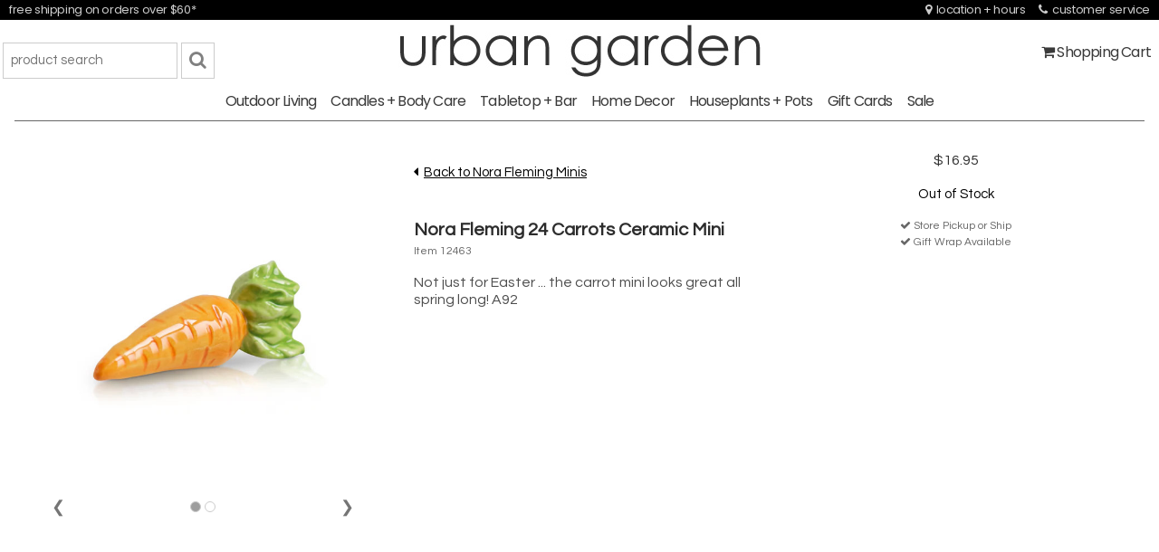

--- FILE ---
content_type: text/html
request_url: https://myurbangarden.com/productdetail.asp?item=12463
body_size: 9744
content:

<!DOCTYPE html>
<html><head>
<!-- Global site tag (gtag.js) - Google Analytics -->
<script async src="https://www.googletagmanager.com/gtag/js?id=UA-12470847-2"></script>
<script>
  window.dataLayer = window.dataLayer || [];
  function gtag(){dataLayer.push(arguments);}
  gtag('js', new Date());

  gtag('config', 'UA-12470847-2');
</script>
<script>
function myFunction(id) {
  var x = document.getElementById(id);
  if (x.className.indexOf("w3-show") == -1) {
    x.className += " w3-show";
  } else {
    x.className = x.className.replace(" w3-show", "");
  }
}
</script>
<!-- BEGIN MerchantWidget Code -->
<script id='merchantWidgetScript'
        src="https://www.gstatic.com/shopping/merchant/merchantwidget.js"
        defer>
</script>
<script type="text/javascript">
  merchantWidgetScript.addEventListener('load', function () {
    merchantwidget.start({
     position: 'RIGHT_BOTTOM'
   });
  });
</script>
<!-- END MerchantWidget Code -->
<meta http-equiv="Content-Type" content="text/html; charset=UTF-8">
<title>Nora Fleming 24 Carrots Ceramic Mini | Urban Garden</title>
<meta name="description" content="Nora Fleming Minis Nora Fleming 24 Carrots Ceramic Mini" />
<meta name="keywords" content="Nora Fleming 24 Carrots Ceramic Mini,Nora Fleming Minis" />

<meta name="robots" content="index,follow" />
<meta name="viewport" content="width=device-width, initial-scale=1" />
<link rel="stylesheet" href="/css/ug.css">
<link rel="stylesheet" href="https://cdnjs.cloudflare.com/ajax/libs/font-awesome/4.7.0/css/font-awesome.min.css">
<link rel="icon" href="https://myurbangarden.com/favicon.png">
<link rel="preconnect" href="https://fonts.googleapis.com">
<link rel="preconnect" href="https://fonts.gstatic.com">
<link href="https://fonts.googleapis.com/css2?family=Poppins&family=Oswald&family=Questrial&display=swap" rel="stylesheet">
<style>
#myBtn {
  display: none;
  position: fixed;
  bottom: 20px;
  right: 50%;
  z-index: 99;
  font-size: 30px;
  border: none;
  outline: none;
  background-color: #999999;
  color: white;
  cursor: pointer;
  padding: 5px;
  border-radius: 50%;
}

#myBtn:hover {
  background-color: #555;
}

#myImg {
  border-radius: 5px;
  cursor: pointer;
  transition: 0.3s;
}

#myImg:hover {
  opacity: 0.7;
}

.modal {
  display: none;
  /* Hidden by default */
  position: fixed;
  /* Stay in place */
  z-index: 1;
  /* Sit on top */
  padding-top: 100px;
  /* Location of the box */
  left: 0;
  top: 0;
  width: 100%;
  /* Full width */
  height: 100%;
  /* Full height */
  overflow: auto;
  /* Enable scroll if needed */
  background-color: rgb(0, 0, 0);
  /* Fallback color */
  background-color: rgba(0, 0, 0, 0.6);
  /* Black w/ opacity */
}

.modal-content {
  margin: auto;
  display: block;
  width: 80%;
  max-width: 800px;
}

#caption {
  margin: auto;
  display: block;
  width: 80%;
  max-width: 800px;
  text-align: center;
  color: #ccc;
  padding: 10px 0;
  height: 150px;
}

.modal-content,
#caption {
  animation-name: zoom;
  animation-duration: 0.6s;
}

@keyframes zoom {
  from {
    transform: scale(0)
  }
  to {
    transform: scale(1)
  }
}

.close {
  position: absolute;
  top: 15px;
  right: 35px;
  color: #f1f1f1;
  font-size: 40px;
  font-weight: bold;
  transition: 0.3s;
}

.close:hover,
.close:focus {
  color: #bbb;
  text-decoration: none;
  cursor: pointer;
}

@media only screen and (max-width: 800px) {
  .modal-content {
    width: 100%;
  }
}
.mySlides {display:none}
.w3-left, .w3-right, .w3-badge {cursor:pointer}
.w3-badge {height:12px;width:12px;padding:0px}
</style>
</head>
<body>
<!-- Navbar (sit on top) -->
<div class="w3-content"> 
<div>
	<div class="w3-row-cell w3-center w3-black w3-hide-small" id="myNavbar">
		<div class="w3-col s5 w3-black w3-hide-small w3-left-align" style="padding:0px 10px">
<a href="https://myurbangarden.com/shipping.asp" class="topmenu">free shipping on orders over $60*</a>
<!--<a href="https://myurbangarden.com/shipping.asp" class="topmenu">we are open for in-store shopping</a>-->
		</div>
		<div class="w3-col s7 w3-black w3-hide-small w3-right-align" style="padding:0px 10px">
<a class="topmenu" href="https://myurbangarden.com/location.asp"><i class="fa fa-map-marker" aria-hidden="true"></i>&nbsp;&nbsp;location + hours</a>&nbsp;&nbsp;&nbsp;&nbsp;&nbsp;<a class="topmenu" href="https://myurbangarden.com/customerservice.asp"><i class="fa fa-phone" aria-hidden="true"></i>&nbsp;&nbsp;customer service</a>
		</div>
	</div>
	<div class="w3-bar w3-center w3-white w3-cell-middle">
		<div class="w3-col m3 w3-hide-small w3-hide-medium w3-left-align w3-cell-middle">
		<br>
		<form name="frmInfo" method="post" action="https://myurbangarden.com/prodsearch.asp">
		<table width="100%" height="100%" border="0">
		<tr valign="middle">
		<td align="right" width="1%"><input type="text" name="prodsearch" class="w3-input w3-border" size="20" maxlength="50" value="" placeholder="product search" onFocus="this.select()" required></td>
		<td width="99%"><button type="submit" id="testing" name="btnSubmit" class="w3-button w3-white w3-border" value=""><i class="fa fa-search fa-lg" style="color:gray;" aria-hidden="true"></i></button></td>
		</tr>
		</table>
		</form>
</div>
		<div class="w3-col m6 w3-center-align" style="padding:0px 10px">
		<a href="https://myurbangarden.com/default.asp"><img src="/images/uglogo20.jpg" alt="urban garden" title="urban garden" border="0" vspace="5" align="center"></a>
<!-- Sidebar on small screens when clicking the menu icon -->
<nav class="w3-sidebar w3-bar-block w3-light-grey w3-card w3-animate-left w3-left-align w3-hide-medium w3-hide-large" style="display:none" id="mySidebar">
  <a href="javascript:void(0)" onclick="w3_close()" class="w3-left-align w3-bar-item w3-button w3-large w3-padding-16">Close <i class="fa fa-times" aria-hidden="true"></i></a>
  <form name="frmInfo" method="post" action="https://myurbangarden.com/prodsearch.asp"><input type="hidden" name="txtAction" value="">
		<table width="100%" height="100%" border="0">
		<tr valign="middle">
		<td align="right" width="99%"><input type="text" name="prodsearch" class="w3-input w3-border" size="15" maxlength="50" value="" placeholder="product search" onFocus="this.select()" required></td>
		<td width="1%"><button type="submit" id="testing" name="btnSubmit" class="w3-button w3-white w3-border" value=""><i class="fa fa-search" style="color:gray;" aria-hidden="true"></i></button></td>
		</tr>
		</table>
		</form>
		<a href="https://myurbangarden.com/cart.asp?page=view" class="w3-left-align w3-bar-item w3-button">Shopping Cart <i class="fa fa-shopping-cart" aria-hidden="true"></i></a>
  <a class="sidemenu w3-button w3-hide-small" href=https://myurbangarden.com/Outdoor-Living.asp>Outdoor Living</a><div class="w3-hide-medium w3-hide-large"><a class="w3-button w3-hide-medium w3-hide-large" href=https://myurbangarden.com/Outdoor-Living.asp>&nbsp;&nbsp;Outdoor Living</a></div><a class="sidemenu w3-button w3-hide-small" href=https://myurbangarden.com/Candles-&-Body-Care.asp>Candles + Body Care</a><div class="w3-hide-medium w3-hide-large"><a class="w3-button w3-hide-medium w3-hide-large" href=https://myurbangarden.com/Candles-&-Body-Care.asp>&nbsp;&nbsp;Candles + Body Care</a></div><a class="sidemenu w3-button w3-hide-small" href=https://myurbangarden.com/Tabletop-&-Bar.asp>Tabletop + Bar</a><div class="w3-hide-medium w3-hide-large"><a class="w3-button w3-hide-medium w3-hide-large" href=https://myurbangarden.com/Tabletop-&-Bar.asp>&nbsp;&nbsp;Tabletop + Bar</a></div><a class="sidemenu w3-button w3-hide-small" href=https://myurbangarden.com/Home-Decor.asp>Home Decor</a><div class="w3-hide-medium w3-hide-large"><a class="w3-button w3-hide-medium w3-hide-large" href=https://myurbangarden.com/Home-Decor.asp>&nbsp;&nbsp;Home Decor</a></div><a class="sidemenu w3-button w3-hide-small" href=https://myurbangarden.com/Houseplants-&-Pots.asp>Houseplants + Pots</a><div class="w3-hide-medium w3-hide-large"><a class="w3-button w3-hide-medium w3-hide-large" href=https://myurbangarden.com/Houseplants-&-Pots.asp>&nbsp;&nbsp;Houseplants + Pots</a></div><a class="sidemenu w3-button w3-hide-small" href=https://myurbangarden.com/giftcards.asp>Gift Cards</a><div class="w3-hide-medium w3-hide-large"><a class="w3-button w3-hide-medium w3-hide-large" href=https://myurbangarden.com/giftcards.asp>&nbsp;&nbsp;Gift Cards</a></div><a class="sidemenu w3-button w3-hide-small" href=https://myurbangarden.com/sale.asp>Sale</a><div class="w3-hide-medium w3-hide-large"><a class="w3-button w3-hide-medium w3-hide-large" href=https://myurbangarden.com/sale.asp>&nbsp;&nbsp;Sale</a></div>
  <a href="https://myurbangarden.com/customerservice.asp" class="w3-left-align w3-bar-item w3-button">Customer Service</a>
</nav>
		</div>
		
		<div class="w3-col m6 w3-hide-small w3-hide-large w3-right-align"><br>
		<form name="frmInfo" method="post" action="https://myurbangarden.com/prodsearch.asp"><input type="hidden" name="txtAction" value="">
		<table width="100%" height="100%" border="0">
		<tr valign="middle">
		<td align="right" width="99%"><input type="text" name="prodsearch" class="w3-input w3-border" size="20" maxlength="50" value="" placeholder="product search" onFocus="this.select()" required></td>
		<td width="1%"><button type="submit" id="testing" name="btnSubmit" class="w3-button w3-white w3-border" value=""><i class="fa fa-search fa-lg" style="color:gray;" aria-hidden="true"></i></button></td>
		</tr>
		</table>
		</form>		
		</div>
		<div class="w3-col m3 w3-hide-medium w3-hide-small w3-right-align"><br>
		<a class="sidemenu" href="https://myurbangarden.com/cart.asp?page=view"><i class="fa fa-shopping-cart" aria-hidden="true"></i> Shopping Cart</a>&nbsp;&nbsp;&nbsp;
		</div>
	</div>
	

			
<div class="w3-bar w3-white" id="myNavbar">
    <div class="w3-center w3-hide-small">
      <a class="sidemenu w3-button w3-hide-small" href=https://myurbangarden.com/Outdoor-Living.asp>Outdoor Living</a><div class="w3-hide-medium w3-hide-large"><a class="w3-button w3-hide-medium w3-hide-large" href=https://myurbangarden.com/Outdoor-Living.asp>&nbsp;&nbsp;Outdoor Living</a></div><a class="sidemenu w3-button w3-hide-small" href=https://myurbangarden.com/Candles-&-Body-Care.asp>Candles + Body Care</a><div class="w3-hide-medium w3-hide-large"><a class="w3-button w3-hide-medium w3-hide-large" href=https://myurbangarden.com/Candles-&-Body-Care.asp>&nbsp;&nbsp;Candles + Body Care</a></div><a class="sidemenu w3-button w3-hide-small" href=https://myurbangarden.com/Tabletop-&-Bar.asp>Tabletop + Bar</a><div class="w3-hide-medium w3-hide-large"><a class="w3-button w3-hide-medium w3-hide-large" href=https://myurbangarden.com/Tabletop-&-Bar.asp>&nbsp;&nbsp;Tabletop + Bar</a></div><a class="sidemenu w3-button w3-hide-small" href=https://myurbangarden.com/Home-Decor.asp>Home Decor</a><div class="w3-hide-medium w3-hide-large"><a class="w3-button w3-hide-medium w3-hide-large" href=https://myurbangarden.com/Home-Decor.asp>&nbsp;&nbsp;Home Decor</a></div><a class="sidemenu w3-button w3-hide-small" href=https://myurbangarden.com/Houseplants-&-Pots.asp>Houseplants + Pots</a><div class="w3-hide-medium w3-hide-large"><a class="w3-button w3-hide-medium w3-hide-large" href=https://myurbangarden.com/Houseplants-&-Pots.asp>&nbsp;&nbsp;Houseplants + Pots</a></div><a class="sidemenu w3-button w3-hide-small" href=https://myurbangarden.com/giftcards.asp>Gift Cards</a><div class="w3-hide-medium w3-hide-large"><a class="w3-button w3-hide-medium w3-hide-large" href=https://myurbangarden.com/giftcards.asp>&nbsp;&nbsp;Gift Cards</a></div><a class="sidemenu w3-button w3-hide-small" href=https://myurbangarden.com/sale.asp>Sale</a><div class="w3-hide-medium w3-hide-large"><a class="w3-button w3-hide-medium w3-hide-large" href=https://myurbangarden.com/sale.asp>&nbsp;&nbsp;Sale</a></div>
	  <a class="sidemenu w3-button w3-hide-large" href="https://myurbangarden.com/cart.asp?page=view"><i class="fa fa-shopping-cart" aria-hidden="true"></i> Shopping Cart</a>
    </div>
    <!-- Hide right-floated links on small screens and replace them with a menu icon -->

    <a href="javascript:void(0)" class="w3-bar-item w3-button w3-left w3-hide-large w3-hide-medium" style="background-color:#eeeeee;" onclick="w3_open()">
      <i class="fa fa-bars fa-lg"><span style="font-family: 'Oswald',sans-serif; font-size: 18px;">&nbsp;&nbsp;Shopping Menu</span></i>
    </a>
  </div>
</div>
<div class="w3-container w3-center"><hr></div>
<button onclick="topFunction()" id="myBtn" title="Go to top" class="fa fa-arrow-up"></button>
<a name="2196"></a><div class="w3-container" style="padding: 16px 16px"><div class="w3-third" style="padding: 15px 25px"><div class="w3-content w3-display-container"><span class="w3-hide-large w3-hide-medium"><p><i class="fa fa-caret-left" aria-hidden="true"></i>&nbsp;&nbsp;<a href="https://myurbangarden.com/Nora-Fleming-Minis.asp#2196">Back to Nora Fleming Minis</a></p><h1 class="product">Nora Fleming 24 Carrots Ceramic Mini</h1><p class="lite">Item 12463</p></span><img class="myImages mySlides" id="myImg" src="/prodimages/12463a.jpg" style="cursor:pointer; max-width:600" onclick="showImage(this.src, '/prodimages/12463a.jpg');" title="click to enlarge" alt="Nora Fleming 24 Carrots Ceramic Mini"/><img class="myImages mySlides" id="myImg" src="/prodimages/12463b.jpg" style="cursor:pointer; max-width:600" onclick="showImage(this.src, '/prodimages/12463b.jpg');" title="click to enlarge" alt=""/><div class="w3-center w3-container w3-section w3-large w3-text-grey" style="width:100%"><div class="w3-left w3-hover-text-black" onclick="plusDivs(-1)">&#10094;</div><div class="w3-right w3-hover-text-black" onclick="plusDivs(1)">&#10095;</div><span class="w3-badge demo w3-border w3-transparent w3-hover-grey" onclick="currentDiv(1)"></span> <span class="w3-badge demo w3-border w3-transparent w3-hover-grey" onclick="currentDiv(2)"></span> </div></div></div><div class="w3-third" style="padding: 15px 25px"><span class="w3-hide-small"><p><i class="fa fa-caret-left" aria-hidden="true"></i>&nbsp;&nbsp;<a href="https://myurbangarden.com/Nora-Fleming-Minis.asp#2196">Back to Nora Fleming Minis</a></p><br><h1 class="productdetail">Nora Fleming 24 Carrots Ceramic Mini</h1><p class="lite">Item 12463</p></span><p class="prod">Not just for Easter ... the carrot mini looks great all spring long! A92</p></div><div class="w3-third w3-center" style="padding: 15px 25px"><h2 class="price">$16.95</h2><p><form name="form" method="post" action="https://myurbangarden.com/cart.asp"><input type="hidden" name="ProductID" value=""><input type="hidden" name="page" value="add"><input type="hidden" name="ItemNo" value="12501"><input type="hidden" name="prodmodifierID" value="2196"><input type="hidden" name="shippable" value="0"><input type="hidden" name="price" value="16.95">Out of Stock</form></p><p class="lite"><i class="fa fa-check" aria-hidden="true"></i>&nbsp;Store Pickup or Ship</p><p class="lite"><i class="fa fa-check" aria-hidden="true"></i>&nbsp;Gift Wrap Available</p></div></div>
<script type='application/ld+json'> { "@context": "https://schema.org/", "@type": "Product", "name": "Nora Fleming 24 Carrots Ceramic Mini", "image": "https://myurbangarden.com/prodimages/12463a.jpg", "category": "Nora Fleming Minis", "description": "Not just for Easter ... the carrot mini looks great all spring long! A92", "gtin": "817298020890" , "mpn": "A92", "brand": "Nora Fleming" , "offers": { "@type": "Offer", "priceCurrency": "USD", "price": "16.95", "itemCondition": "http://schema.org/NewCondition", "availability": "http://schema.org/OutofStock" } } </script>

<div id="myModal" class="modal">
  <span class="close">&times;</span>
  <img class="modal-content" id="img01">
</div>	<p><br><br><br><br><br><br></p>
<!-- Footer -->
<footer class="w3-center w3-black w3-padding-64">
<div class="w3-container w3-hide-small"><div class="w3-col m3">&nbsp;</div>
<div class="w3-col m2 w3-left-align">
<span class="menu_bottom_label">Help + Info<br></span><a class="menu_bottom" href="https://myurbangarden.com/location.asp">location + hours</a><br><a class="menu_bottom" href="https://myurbangarden.com/customerservice.asp">customer service</a><br><!--<a class="menu_bottom" href="https://myurbangarden.com/contact.asp">contact us</a><br>--><a class="menu_bottom" href="https://myurbangarden.com/about.asp">about us</a><br><a class="menu_bottom" href="https://myurbangarden.com/returns.asp">returns</a><br><a class="menu_bottom" href="https://myurbangarden.com/privacy.asp">privacy policy</a><br><a class="menu_bottom" href="https://myurbangarden.com/terms-of-use.asp">terms of use</a><br><a class="w3-hide-small w3-hide-medium w3-hide-large" href="https://myurbangarden.com/sitemap.htm">site map</a>
</div>
<div class="w3-col m1">&nbsp;</div>
<div class="w3-col m2 w3-left-align">
<span class="menu_bottom_label">Online Shopping</span><br></span><a class="menu_bottom" href="https://myurbangarden.com/cart.asp?page=view">shopping cart</a><br><a class="menu_bottom" href="https://myurbangarden.com/orderstatus.asp">order status</a><br><a class="menu_bottom" href="https://myurbangarden.com/shipping.asp">shipping</a><br><a class="menu_bottom" href="https://myurbangarden.com/returns-online.asp">online returns</a>
</div>
<div class="w3-col m1">&nbsp;</div>
<div class="w3-col m2 w3-left-align">
<span class="menu_bottom_label">Just for You</span><br></span><a class="menu_bottom" href="https://www.instagram.com/urban_garden_sr/" target="_blank"><i class="fa fa-instagram"></i> instagram</a><br><a class="menu_bottom" href="http://www.facebook.com/urbangardenSR" target="_blank"><i class="fa fa-facebook-square"></i> facebook</a><br><a class="menu_bottom" href="https://myurbangarden.com/rewards.asp">my urban rewards</a><br><a class="menu_bottom" href="https://myurbangarden.com/santarosaweather.asp">garden weather</a><br><a class="menu_bottom" href="https://myurbangarden.com/jobs">employment</a>
</div>
<div class="w3-col m1">&nbsp;</div>
  </div>
<div class="w3-container w3-hide-medium w3-hide-large">
<a class="menu_bottom" href="https://myurbangarden.com/customerservice.asp">customer service</a><br>
<a class="menu_bottom" href="https://myurbangarden.com/location.asp">location + hours</a><br>
<!--<a class="menu_bottom" href="https://myurbangarden.com/contact.asp">contact us</a><br>-->
<a class="menu_bottom" href="https://myurbangarden.com/about.asp">about us</a><br>

<a class="menu_bottom" href="https://myurbangarden.com/orderstatus.asp">order status</a><br>
<a class="menu_bottom" href="https://myurbangarden.com/shipping.asp">shipping</a><br>
<a class="menu_bottom" href="https://myurbangarden.com/rewards.asp">my urban rewards</a><br>
<a class="menu_bottom" href="https://myurbangarden.com/santarosaweather.asp">garden weather</a><br>
<a class="menu_bottom" href="https://myurbangarden.com/privacy.asp">privacy policy</a><br>
<a class="menu_bottom" href="https://myurbangarden.com/terms-of-use.asp">terms of use</a><br>
<a class="menu_bottom" href="https://www.instagram.com/urban_garden_sr/" target="_blank"><i class="fa fa-instagram" style="font-size:20px"></i></a>&nbsp;&nbsp;&nbsp;<a class="menu_bottom" href="http://www.facebook.com/urbangardenSR" target="_blank"><i class="fa fa-facebook-square" style="font-size:20px"></i></a>
</div>  
<div class="w3-col m12 center wtextsm"><br><br><span class="w3-hide-small">*With Economy Shipping. Restrictions apply.<br></span><i class="fa fa-copyright" aria-hidden="true"></i> 2003-2026 Urban Garden and Home, Inc. All Rights Reserved.<br><a class="menu_bottom" style="color:#000000;" href="https://myurbangarden.com/sitemap.asp">sitemap</a></div>
</footer>
 
<script>
// Modal Image Gallery
function onClick(element) {
  document.getElementById("img01").src = element.src;
  document.getElementById("modal01").style.display = "block";
  var captionText = document.getElementById("caption");
  captionText.innerHTML = element.alt;
}


// Toggle between showing and hiding the sidebar when clicking the menu icon
var mySidebar = document.getElementById("mySidebar");

function w3_open() {
  if (mySidebar.style.display === 'block') {
    mySidebar.style.display = 'none';
  } else {
    mySidebar.style.display = 'block';
  }
}

// Close the sidebar with the close button
function w3_close() {
    mySidebar.style.display = "none";
}
</script>
</div>
<script>
// create references to the modal...
var modal = document.getElementById('myModal');
// to all images -- note I'm using a class!
var images = document.getElementsByClassName('myImages');
// the image in the modal
var modalImg = document.getElementById("img01");
// and the caption in the modal
var captionText = document.getElementById("caption");

// Go through all of the images with our custom class
for (var i = 0; i < images.length; i++) {
  var img = images[i];
  // and attach our click listener for this image.
  img.onclick = function(evt) {
    modal.style.display = "block";
    modalImg.src = this.src;
    captionText.innerHTML = this.alt;
  }
}

var span = document.getElementsByClassName("close")[0];

span.onclick = function() {
  modal.style.display = "none";
}

window.onclick = function(event) {
  if (event.target == modal) {
    modal.style.display = "none";
  }
}
</script>

<script>
// Modal Image Gallery
function onClick(element) {
  document.getElementById("img01").src = element.src;
  document.getElementById("modal01").style.display = "block";
  var captionText = document.getElementById("caption");
  captionText.innerHTML = element.alt;
}


// Toggle between showing and hiding the sidebar when clicking the menu icon
var mySidebar = document.getElementById("mySidebar");

function w3_open() {
  if (mySidebar.style.display === 'block') {
    mySidebar.style.display = 'none';
  } else {
    mySidebar.style.display = 'block';
  }
}

// Close the sidebar with the close button
function w3_close() {
    mySidebar.style.display = "none";
}
</script>
<script>
//Get the button
var mybutton = document.getElementById("myBtn");

// When the user scrolls down 20px from the top of the document, show the button
window.onscroll = function() {scrollFunction()};

function scrollFunction() {
  if (document.body.scrollTop > 500 || document.documentElement.scrollTop > 500) {
    mybutton.style.display = "block";
  } else {
    mybutton.style.display = "none";
  }
}

// When the user clicks on the button, scroll to the top of the document
function topFunction() {
  document.body.scrollTop = 0;
  document.documentElement.scrollTop = 0;
}
</script>
<script>
var slideIndex = 1;
showDivs(slideIndex);

function plusDivs(n) {
  showDivs(slideIndex += n);
}

function currentDiv(n) {
  showDivs(slideIndex = n);
}

function showDivs(n) {
  var i;
  var x = document.getElementsByClassName("mySlides");
  var dots = document.getElementsByClassName("demo");
  if (n > x.length) {slideIndex = 1}
  if (n < 1) {slideIndex = x.length}
  for (i = 0; i < x.length; i++) {
    x[i].style.display = "none";  
  }
  for (i = 0; i < dots.length; i++) {
    dots[i].className = dots[i].className.replace(" w3-grey", "");
  }
  x[slideIndex-1].style.display = "block";  
  dots[slideIndex-1].className += " w3-grey";
}
</script>
</body>
</html>

--- FILE ---
content_type: text/css
request_url: https://myurbangarden.com/css/ug.css
body_size: 10707
content:
/* W3.CSS 4.13 June 2019 by Jan Egil and Borge Refsnes */
html{box-sizing:border-box}*,*:before,*:after{box-sizing:inherit}
/* Extract from normalize.css by Nicolas Gallagher and Jonathan Neal git.io/normalize */
html{-ms-text-size-adjust:100%;-webkit-text-size-adjust:100%}body{margin:0; height: 100%;
  line-height: 1.8; align: center;}
A:link.sidemenu {color: #3a3a3a; text-decoration: none; font-size: 16px; letter-spacing: -0.05em; font-family: 'Poppins',sans-serif; line-height: 170%; }
A:visited.sidemenu {color: #3a3a3a; text-decoration: none; font-size: 16px; letter-spacing: -0.05em; font-family: 'Poppins',sans-serif; line-height: 170%;} 
A:active.sidemenu {color: #3a3a3a; text-decoration: none; font-size: 16px; letter-spacing: -0.05em; font-family: 'Poppins',sans-serif; line-height: 170%;} 
A:hover.sidemenu {color: #3a3a3a; text-decoration: underline; font-size: 16px; letter-spacing: -0.05em; font-family: 'Poppins',sans-serif; line-height: 170%;} 
A:link.topmenu {color: #cccccc; text-decoration: none; font-family: 'Poppins',sans-serif; font-size: 13px; letter-spacing: -0.03em; font-weight:normal; text-transform: none; }
A:visited.topmenu {color: #cccccc; text-decoration: none; font-family: 'Poppins',sans-serif; font-size: 13px; letter-spacing: -0.03em; font-weight:normal; text-transform: none;}
A:active.topmenu {color: #cccccc; text-decoration: none; font-family: 'Poppins',sans-serif; font-size: 13px; letter-spacing: -0.03em; font-weight:normal; text-transform: none;}
A:hover.topmenu {color: #ffffff; text-decoration: none; font-family: 'Poppins',sans-serif; font-size: 13px; letter-spacing: -0.03em; font-weight:normal; text-transform: none;}
A:link.menu_bottom {color: #cccccc; text-decoration: none; font-size: 12px; font-weight:normal; letter-spacing: -0.00em; line-height: 160%;}
A:visited.menu_bottom {color: #cccccc; text-decoration: none; font-size: 12px; font-weight:normal; letter-spacing: -0.00em; line-height: 160%;}
A:active.menu_bottom {color: #cccccc; text-decoration: none; font-size: 12px; font-weight:normal; letter-spacing: -0.00em; line-height: 160%;}
A:hover.menu_bottom {color: #ffffff; text-decoration: none; font-size: 12px; font-weight:normal; letter-spacing: -0.00em; line-height: 160%;}
.menu_bottom_label {color: #cccccc; font-size: 13px; font-weight:500; letter-spacing: -0.00em; line-height: 160%;}
.wtextsm {color: #cccccc; font-family: 'Questrial', sans-serif; font-size: 10px; font-weight:normal; }
P.largeview {color:#4e4e4e; font-size: 18px; font-family: 'Questrial',sans-serif; line-height: 120%; letter-spacing: -0.00em; }
P.lite {color: #666666; font-family: 'Questrial',sans-serif; font-size: 12px; font-weight: normal; letter-spacing: -0.00em; text-transform: none; margin: 0;}
.hilo {font-family: 'Questrial',sans-serif; font-size: 14px; letter-spacing: -0.00em; text-transform: none; margin: 0;}
P.prod {color:#4e4e4e; font-size: 16px; font-family: 'Questrial',sans-serif; line-height: 120%; }
H2 {color: #2c2c2c; font-family: 'Oswald',sans-serif; font-size: 20px; font-weight: normal; letter-spacing: -0.00em; text-transform: none; margin: 0;}
H2.lite {color: #666666; font-family: 'Questrial',sans-serif; font-size: 14px; font-weight: 800; letter-spacing: -0.00em; text-transform: none; margin: 0;}
H2.price {color: #333333; font-family: 'Questrial',sans-serif; font-size: 16px; font-weight: normal; letter-spacing: -0.00em; text-transform: none; margin: 0;}
H2.sale {color: #cc0000; font-family: 'Questrial',sans-serif; font-size: 16px; font-weight: normal; letter-spacing: -0.00em; text-transform: none; margin: 0;}
H3 {color: #333333; font-family: 'Questrial',sans-serif; font-size: 14px; ; font-weight: 800; letter-spacing: -0.00em; text-transform: none; margin: 0;}
H1.group {color: #333333; font-family: 'Oswald',sans-serif; font-size: 28px; font-weight: normal; letter-spacing: -0.00em; text-transform: none; margin: 0;}
H1.dark {color: #333333; font-family: 'Oswald',sans-serif; font-size: 20px; ; font-weight: normal; letter-spacing: -0.00em; text-transform: none; margin: 0;}
H1 {color: #2c2c2c; font-family: 'Oswald',sans-serif; font-size: 18px; font-weight: 500; letter-spacing: -0.00em; text-transform: none; margin: 0;}
H1.product {color: #2c2c2c; font-family: 'Questrial',sans-serif; font-size: 18px; font-weight: 600; letter-spacing: -0.00em; text-transform: none; margin: 0;}
H1.productdetail {color: #2c2c2c; font-family: 'Questrial',sans-serif; font-size: 20px; font-weight: 600; letter-spacing: -0.00em; text-transform: none; margin: 0;}
H1.splash {color: #4e4e4e; font-family: 'Questrial',sans-serif; font-size: 22px; font-weight: 500; letter-spacing: -0.00em; text-transform: none; margin: 0;}
A:link.splash {color: #4e4e4e; text-decoration: none; font-size: 16px; letter-spacing: -0.00em; font-family: 'Questrial',sans-serif; line-height: 170%; }
A:visited.splash {color: #4e4e4e; text-decoration: none; font-size: 16px; letter-spacing: -0.00em; font-family: 'Questrial',sans-serif; line-height: 170%;} 
A:active.splash {color: #4e4e4ec; text-decoration: none; font-size: 16px; letter-spacing: -0.00em; font-family: 'Questrial',sans-serif; line-height: 170%;} 
A:hover.splash {color: #4e4e4e; text-decoration: underline; font-size: 16px; letter-spacing: -0.00em; font-family: 'Questrial',sans-serif; line-height: 170%;} 
H1.splashSM {color: #4e4e4e; font-family: 'Questrial',sans-serif; font-size: 15px; font-weight: 500; letter-spacing: -0.00em; text-transform: none; margin: 0;}
A:link.splashSM {color: #4e4e4e; text-decoration: none; font-size: 15px; letter-spacing: -0.00em; font-family: 'Questrial',sans-serif; line-height: 170%; }
A:visited.splashSM {color: #4e4e4e; text-decoration: none; font-size: 15px; letter-spacing: -0.00em; font-family: 'Questrial',sans-serif; line-height: 170%;} 
A:active.splashSM {color: #4e4e4ec; text-decoration: none; font-size: 15px; letter-spacing: -0.00em; font-family: 'Questrial',sans-serif; line-height: 170%;} 
.wxhead {color: #7a6352; font-family: 'Oswald',sans-serif; font-size: 15px; ; font-weight: 400; letter-spacing: -0.00em; text-transform: uppercase;}
.wxtextxlg {color: #404040; font-family: 'Questrial',sans-serif; font-size: 42px; font-weight:normal; letter-spacing: -0.05em; }
.forecast-icon {width: 55px;
  height: 55px;}

.hugeview {color:#4e4e4e; font-size: 30px; font-family: 'Questrial',sans-serif; line-height: 120%; letter-spacing: -0.00em; }
.largeview {color:#4e4e4e; font-size: 18px; font-family: 'Questrial',sans-serif; line-height: 120%; letter-spacing: -0.00em; }
.textsm {font-family: 'Questrial', sans-serif; font-size: 10px; font-weight:normal; }
.textsm2 {font-family: 'Questrial', sans-serif; font-size: 11px; font-weight:normal; }
.textprint {font-family: 'Questrial', sans-serif; color:#000000; font-size: 10pt; ; font-weight: 500; letter-spacing: -0.00em; line-height: 100%; }
.textprint2 {font-family: 'Questrial', sans-serif; color:#000000; font-size: 12pt; ; font-weight: 500; letter-spacing: -0.00em; line-height: 100%; }
.wtextsm { font-family: 'Questrial', sans-serif; color:#cccccc; font-size: 10px; font-weight:normal; line-height: 80%;}
.textgrande {font-family: 'Questrial', sans-serif; font-size: 20px; font-weight:normal; }
.smalldatarequired {color: #e62739; font-family: 'Questrial', sans-serif; font-size: 10px; font-weight:normal; }
.formtext {color: #000000; font-family: 'Questrial', sans-serif; font-size: 12px; font-weight:normal; }

.formtextlg {color: #000000; font-family: 'Questrial', sans-serif; font-size: 14px; font-weight:normal; }
.formtextxl {color: #000000; font-family: 'Questrial', sans-serif; font-size: 18px; font-weight:normal; }
.formtextsm {color: #000000; font-family: 'Questrial', sans-serif; font-size: 10px; font-weight:normal; }
.textb {font-weight:700;}
.textw {color: #ffffff;}
.urgent {  color: #e62739; font-weight: bold; }
.datarequired {color: #cc0000; font-weight: normal}
article,aside,details,figcaption,figure,footer,header,main,menu,nav,section{display:block}summary{display:list-item}
audio,canvas,progress,video{display:inline-block}progress{vertical-align:baseline}
audio:not([controls]){display:none;height:0}[hidden],template{display:none}
a{background-color:transparent}a:active,a:hover{outline-width:0}
abbr[title]{border-bottom:none;text-decoration:underline;text-decoration:underline dotted}
b,strong{font-weight:bolder}dfn{font-style:italic}mark{background:#ff0;color:#000}
small{font-size:80%}sub,sup{font-size:75%;line-height:0;position:relative;vertical-align:baseline}
sub{bottom:-0.25em}sup{top:-0.5em}figure{margin:1em 40px}img{border-style:none}
code,kbd,pre,samp{font-family:monospace,monospace;font-size:1em}hr{box-sizing:content-box;height:0;overflow:visible}
button,input,select,textarea,optgroup{font:inherit;}optgroup{font-weight:bold}
button,input{overflow:visible}button,select{text-transform:none}
button,[type=button],[type=reset],[type=submit]{-webkit-appearance:button}
button::-moz-focus-inner,[type=button]::-moz-focus-inner,[type=reset]::-moz-focus-inner,[type=submit]::-moz-focus-inner{border-style:none;padding:0}
button:-moz-focusring,[type=button]:-moz-focusring,[type=reset]:-moz-focusring,[type=submit]:-moz-focusring{outline:1px dotted ButtonText}
FORM {margin: 0px; padding-bottom: 0px; padding-left: 0px; padding-right: 0px; padding-top: 0px; }
fieldset{border:1px solid #c0c0c0;margin:0 2px;padding:.35em .625em .75em}
legend{color:inherit;display:table;max-width:100%;padding:0;white-space:normal}textarea{overflow:auto}
[type=checkbox],[type=radio]{padding:0}
[type=number]::-webkit-inner-spin-button,[type=number]::-webkit-outer-spin-button{height:auto}
[type=search]{-webkit-appearance:textfield;outline-offset:-2px}
[type=search]::-webkit-search-decoration{-webkit-appearance:none}
::-webkit-file-upload-button{-webkit-appearance:button;font:inherit}
/* End extract */
html,body{font-family:Questrial,sans-serif;font-size:15px;line-height:1.5}html{overflow-x:hidden}
.w3-wide{letter-spacing:4px}
H1.dark {color: #333333; font-family: 'Oswald',sans-serif; font-size: 20px; ; font-weight: normal; letter-spacing: -0.00em; text-transform: none; margin: 0;}
.HR {background-image: url(/images/hr.gif); background-repeat: repeat-x; height: 1; width:100%;}
hr{border:0;border-top:1px solid #666666;margin:0px 0}
img {max-width: 100%;
  height: auto;}
.w3-image{max-width:100%;height:auto}img{vertical-align:middle}a{color:inherit}
.w3-table,.w3-table-all{border-collapse:collapse;border-spacing:0;width:100%;display:table}.w3-table-all{border:1px solid #ccc}
.w3-bordered tr,.w3-table-all tr{border-bottom:1px solid #ddd}.w3-striped tbody tr:nth-child(even){background-color:#f1f1f1}
.w3-table-all tr:nth-child(odd){background-color:#fff}.w3-table-all tr:nth-child(even){background-color:#f1f1f1}
.w3-hoverable tbody tr:hover,.w3-ul.w3-hoverable li:hover{background-color:#ccc}.w3-centered tr th,.w3-centered tr td{text-align:center}
.w3-table td,.w3-table th,.w3-table-all td,.w3-table-all th{padding:8px 8px;display:table-cell;text-align:left;vertical-align:top}
.w3-table th:first-child,.w3-table td:first-child,.w3-table-all th:first-child,.w3-table-all td:first-child{padding-left:16px}
.w3-btn,.w3-button{border:none;display:inline-block;padding:8px 8px;vertical-align:middle;overflow:hidden;text-decoration:none;color:inherit;background-color:inherit;text-align:center;cursor:pointer;white-space:nowrap}
.w3-btn:hover{box-shadow:0 8px 16px 0 rgba(0,0,0,0.2),0 6px 20px 0 rgba(0,0,0,0.19)}
.w3-btn,.w3-button{-webkit-touch-callout:none;-webkit-user-select:none;-khtml-user-select:none;-moz-user-select:none;-ms-user-select:none;user-select:none}   
.w3-disabled,.w3-btn:disabled,.w3-button:disabled{cursor:pointer;opacity:0.3}.w3-disabled *,:disabled *{pointer-events:none}
.w3-btn.w3-disabled:hover,.w3-btn:disabled:hover{box-shadow:none}
.w3-badge,.w3-tag{background-color:#000;color:#fff;display:inline-block;padding-left:8px;padding-right:8px;text-align:center}.w3-badge{border-radius:50%}
.w3-ul{list-style-type:none;padding:0;margin:0}.w3-ul li{padding:8px 16px;border-bottom:1px solid #ddd}.w3-ul li:last-child{border-bottom:none}
.w3-tooltip,.w3-display-container{position:relative}.w3-tooltip .w3-text{display:none}.w3-tooltip:hover .w3-text{display:inline-block}
.w3-ripple:active{opacity:0.5}.w3-ripple{transition:opacity 0s}
.w3-input{padding:8px;display:block;border:none;border-bottom:1px solid #ccc;}
.w3-select{padding:9px 0;width:100%;border:none;border-bottom:1px solid #ccc}
.w3-dropdown-click,.w3-dropdown-hover{position:relative;display:inline-block;cursor:pointer}
.w3-dropdown-hover:hover .w3-dropdown-content{display:block}
.w3-dropdown-hover:first-child,.w3-dropdown-click:hover{background-color:#ccc;color:#000}
.w3-dropdown-hover:hover > .w3-button:first-child,.w3-dropdown-click:hover > .w3-button:first-child{background-color:#ebebeb;color:#000}
.w3-dropdown-content{cursor:auto;color:#000;background-color:#fff;display:none;position:absolute;min-width:160px;margin:0;padding:0;z-index:1}
.w3-check,.w3-radio{width:24px;height:24px;position:relative;top:6px}
.w3-sidebar{height:100%;width:200px;background-color:#fff;position:fixed!important;z-index:1;overflow:auto}
.w3-bar-block .w3-dropdown-hover,.w3-bar-block .w3-dropdown-click{width:100%}
.w3-bar-block .w3-dropdown-hover .w3-dropdown-content,.w3-bar-block .w3-dropdown-click .w3-dropdown-content{min-width:100%}
.w3-bar-block .w3-dropdown-hover .w3-button,.w3-bar-block .w3-dropdown-click .w3-button{width:100%;padding:8px 8px}
.w3-main,#main{transition:margin-left .4s}
.w3-modal{z-index:3;display:none;padding-top:100px;position:fixed;left:0;top:0;width:100%;height:100%;overflow:auto;background-color:rgb(0,0,0);background-color:rgba(0,0,0,0.4)}
.w3-modal-content{margin:auto;background-color:#fff;position:relative;padding:0;outline:0;width:600px}
.w3-bar{width:100%;overflow:hidden}.w3-center .w3-bar{display:inline-block;width:auto}
.w3-bar .w3-bar-item{padding:8px 10px;float:left;width:auto;border:none;display:block;outline:0}
.w3-bar .w3-dropdown-hover,.w3-bar .w3-dropdown-click{float:left}
.w3-bar .w3-button{white-space:normal}
.w3-bar-block .w3-bar-item{width:100%;display:block;padding:8px 16px;border:none;white-space:normal;float:none;outline:0}
.w3-bar-block.w3-center .w3-bar-item{text-align:center}.w3-block{display:block;width:100%}
.w3-responsive{display:block;overflow-x:auto}
.w3-container:after,.w3-container:before,.w3-panel:after,.w3-panel:before,.w3-row:after,.w3-row:before,.w3-row-padding:after,.w3-row-padding:before,
.w3-cell-row:before,.w3-cell-row:after,.w3-clear:after,.w3-clear:before,.w3-bar:before,.w3-bar:after{content:"";display:table;clear:both}
.w3-col,.w3-half,.w3-third,.w3-twothird,.w3-threequarter,.w3-quarter{float:left;width:100%}
.w3-col.s1{width:8.33333%}.w3-col.s2{width:16.66666%}.w3-col.s3{width:24.99999%}.w3-col.s4{width:33.33333%}
.w3-col.s5{width:41.66666%}.w3-col.s6{width:49.99999%}.w3-col.s7{width:58.33333%}.w3-col.s8{width:66.66666%}
.w3-col.s9{width:74.99999%}.w3-col.s10{width:83.33333%}.w3-col.s11{width:91.66666%}.w3-col.s12{width:99.99999%}

@media (max-width:601px) {A:link.level2 {color: #4d4d4d; text-decoration: none; font-family: 'Questrial',sans-serif; font-size: 18px; line-height: 120%;}}

@media (max-width:992px) and (min-width:601px){A:link.level2 {color: #4d4d4d; text-decoration: none; font-family: 'Questrial',sans-serif; font-size: 16px; line-height: 120%;}}

@media (min-width:992px) {A:link.level2 {color: #4d4d4d; text-decoration: none; font-family: 'Questrial',sans-serif; font-size: 18px; line-height: 120%;}}


@media (min-width:601px){.w3-col.m1{width:8.33333%}.w3-col.m2{width:16.66666%}.w3-col.m3,.w3-quarter{width:24.99999%}.w3-col.m4,.w3-third{width:33.33333%}
.w3-col.m5{width:41.66666%}.w3-col.m6,.w3-half{width:49.99999%}.w3-col.m7{width:58.33333%}.w3-col.m8,.w3-twothird{width:66.66666%}
.w3-col.m9,.w3-threequarter{width:74.99999%}.w3-col.m10{width:83.33333%}.w3-col.m11{width:91.66666%}.w3-col.m12{width:99.99999%}}
@media (min-width:993px){.w3-col.l1{width:8.33333%}.w3-col.l2{width:16.66666%}.w3-col.l3{width:24.99999%}.w3-col.l4{width:33.33333%}
.w3-col.l5{width:41.66666%}.w3-col.l6{width:49.99999%}.w3-col.l7{width:58.33333%}.w3-col.l8{width:66.66666%}
.w3-col.l9{width:74.99999%}.w3-col.l10{width:83.33333%}.w3-col.l11{width:91.66666%}.w3-col.l12{width:99.99999%}}
.w3-rest{overflow:hidden}.w3-stretch{margin-left:-16px;margin-right:-16px}
.w3-content,.w3-auto{margin-left:auto;margin-right:auto}.w3-content{max-width:1600px}.w3-auto{max-width:1140px}
.w3-cell-row{display:table;width:100%}.w3-cell{display:table-cell}
.w3-cell-top{vertical-align:top}.w3-cell-middle{vertical-align:middle}.w3-cell-bottom{vertical-align:bottom}
.w3-hide{display:none!important}.w3-show-block,.w3-show{display:block!important}.w3-show-inline-block{display:inline-block!important}
@media (max-width:1205px){.w3-auto{max-width:95%}}
@media (max-width:600px){.w3-modal-content{margin:0 10px;width:auto!important}.w3-modal{padding-top:30px}
.w3-dropdown-hover.w3-mobile .w3-dropdown-content,.w3-dropdown-click.w3-mobile .w3-dropdown-content{position:relative}	
.w3-hide-small{display:none!important}.w3-mobile{display:block;width:100%!important}.w3-bar-item.w3-mobile,.w3-dropdown-hover.w3-mobile,.w3-dropdown-click.w3-mobile{text-align:center}
.w3-dropdown-hover.w3-mobile,.w3-dropdown-hover.w3-mobile .w3-btn,.w3-dropdown-hover.w3-mobile .w3-button,.w3-dropdown-click.w3-mobile,.w3-dropdown-click.w3-mobile .w3-btn,.w3-dropdown-click.w3-mobile .w3-button{width:100%}}
@media (max-width:768px){.w3-modal-content{width:500px}.w3-modal{padding-top:50px}}
@media (min-width:993px){.w3-modal-content{width:900px}.w3-hide-large{display:none!important}.w3-sidebar.w3-collapse{display:block!important}}
@media (max-width:992px) and (min-width:601px){.w3-hide-medium{display:none!important}}
@media (max-width:992px){.w3-sidebar.w3-collapse{display:none}.w3-main{margin-left:0!important;margin-right:0!important}.w3-auto{max-width:100%}}
@media (max-width:767px) {.div-center {text-align: center;}}
.w3-top,.w3-bottom{position:fixed;width:100%;z-index:1}.w3-top{top:0}.w3-bottom{bottom:0}
.w3-overlay{position:fixed;display:none;width:100%;height:100%;top:0;left:0;right:0;bottom:0;background-color:rgba(0,0,0,0.5);z-index:2}
.w3-display-topleft{position:absolute;left:0;top:0}.w3-display-topright{position:absolute;right:0;top:0}
.w3-display-bottomleft{position:absolute;left:0;bottom:0}.w3-display-bottomright{position:absolute;right:0;bottom:0}
.w3-display-middle{position:absolute;top:50%;left:50%;transform:translate(-50%,-50%);-ms-transform:translate(-50%,-50%)}
.w3-display-left{position:absolute;top:50%;left:0%;transform:translate(0%,-50%);-ms-transform:translate(-0%,-50%)}
.w3-display-right{position:absolute;top:50%;right:0%;transform:translate(0%,-50%);-ms-transform:translate(0%,-50%)}
.w3-display-topmiddle{position:absolute;left:50%;top:0;transform:translate(-50%,0%);-ms-transform:translate(-50%,0%)}
.w3-display-bottommiddle{position:absolute;left:50%;bottom:0;transform:translate(-50%,0%);-ms-transform:translate(-50%,0%)}
.w3-display-container:hover .w3-display-hover{display:block}.w3-display-container:hover span.w3-display-hover{display:inline-block}.w3-display-hover{display:none}
.w3-display-position{position:absolute}
.w3-circle{border-radius:50%}
.w3-round-small{border-radius:2px}.w3-round,.w3-round-medium{border-radius:4px}.w3-round-large{border-radius:8px}.w3-round-xlarge{border-radius:16px}.w3-round-xxlarge{border-radius:32px}
.w3-row-padding,.w3-row-padding>.w3-half,.w3-row-padding>.w3-third,.w3-row-padding>.w3-twothird,.w3-row-padding>.w3-threequarter,.w3-row-padding>.w3-quarter,.w3-row-padding>.w3-col{padding:0 8px}
.w3-container,.w3-panel{padding:0.01em 16px}.w3-panel{margin-top:16px;margin-bottom:16px}
.w3-code,.w3-codespan{font-family:Consolas,"courier new";font-size:16px}
.w3-code{width:auto;background-color:#fff;padding:8px 12px;border-left:4px solid #4CAF50;word-wrap:break-word}
.w3-codespan{color:crimson;background-color:#f1f1f1;padding-left:4px;padding-right:4px;font-size:110%}
.w3-card,.w3-card-2{box-shadow:0 2px 5px 0 rgba(0,0,0,0.16),0 2px 10px 0 rgba(0,0,0,0.12)}
.w3-card-4,.w3-hover-shadow:hover{box-shadow:0 4px 10px 0 rgba(0,0,0,0.2),0 4px 20px 0 rgba(0,0,0,0.19)}
.w3-spin{animation:w3-spin 2s infinite linear}@keyframes w3-spin{0%{transform:rotate(0deg)}100%{transform:rotate(359deg)}}
.w3-animate-fading{animation:fading 10s infinite}@keyframes fading{0%{opacity:0}50%{opacity:1}100%{opacity:0}}
.w3-animate-opacity{animation:opac 0.8s}@keyframes opac{from{opacity:0} to{opacity:1}}
.w3-animate-top{position:relative;animation:animatetop 0.4s}@keyframes animatetop{from{top:-300px;opacity:0} to{top:0;opacity:1}}
.w3-animate-left{position:relative;animation:animateleft 0.4s}@keyframes animateleft{from{left:-300px;opacity:0} to{left:0;opacity:1}}
.w3-animate-right{position:relative;animation:animateright 0.4s}@keyframes animateright{from{right:-300px;opacity:0} to{right:0;opacity:1}}
.w3-animate-bottom{position:relative;animation:animatebottom 0.4s}@keyframes animatebottom{from{bottom:-300px;opacity:0} to{bottom:0;opacity:1}}
.w3-animate-zoom {animation:animatezoom 0.6s}@keyframes animatezoom{from{transform:scale(0)} to{transform:scale(1)}}
.w3-animate-input{transition:width 0.4s ease-in-out}.w3-animate-input:focus{width:100%!important}
.w3-opacity,.w3-hover-opacity:hover{opacity:0.60}.w3-opacity-off,.w3-hover-opacity-off:hover{opacity:1}
.w3-opacity-max{opacity:0.25}.w3-opacity-min{opacity:0.75}
.w3-greyscale-max,.w3-grayscale-max,.w3-hover-greyscale:hover,.w3-hover-grayscale:hover{filter:grayscale(100%)}
.w3-greyscale,.w3-grayscale{filter:grayscale(75%)}.w3-greyscale-min,.w3-grayscale-min{filter:grayscale(50%)}
.w3-sepia{filter:sepia(75%)}.w3-sepia-max,.w3-hover-sepia:hover{filter:sepia(100%)}.w3-sepia-min{filter:sepia(50%)}
.w3-tiny{font-size:10px!important}.w3-small{font-size:12px!important}.w3-medium{font-size:15px!important}.w3-large{font-size:18px!important}
.w3-xlarge{font-size:24px!important}.w3-xxlarge{font-size:36px!important}.w3-xxxlarge{font-size:48px!important}.w3-jumbo{font-size:64px!important}
.w3-left-align{text-align:left!important}.w3-right-align{text-align:right!important}.w3-justify{text-align:justify!important}.w3-center{text-align:center!important}
.w3-border-0{border:0!important}.w3-border{border:1px solid #ccc!important}
.w3-border-top{border-top:1px solid #ccc!important}.w3-border-bottom{border-bottom:1px solid #ccc!important}
.w3-border-left{border-left:1px solid #ccc!important}.w3-border-right{border-right:1px solid #ccc!important}
.w3-topbar{border-top:6px solid #ccc!important}.w3-bottombar{border-bottom:6px solid #ccc!important}
.w3-leftbar{border-left:6px solid #ccc!important}.w3-rightbar{border-right:6px solid #ccc!important}
.w3-section,.w3-code{margin-top:16px!important;margin-bottom:16px!important}
.w3-margin{margin:16px!important}.w3-margin-top{margin-top:16px!important}.w3-margin-bottom{margin-bottom:16px!important}
.w3-margin-left{margin-left:16px!important}.w3-margin-right{margin-right:16px!important}
.w3-padding-small{padding:4px 8px!important}.w3-padding{padding:8px 16px!important}.w3-padding-large{padding:12px 24px!important}
.w3-padding-16{padding-top:16px!important;padding-bottom:16px!important}.w3-padding-24{padding-top:24px!important;padding-bottom:24px!important}
.w3-padding-32{padding-top:32px!important;padding-bottom:32px!important}.w3-padding-48{padding-top:48px!important;padding-bottom:48px!important}
.w3-padding-64{padding-top:64px!important;padding-bottom:64px!important}
.w3-left{float:left!important}.w3-right{float:right!important}
.w3-button:hover{cursor:pointer;}
.w3-transparent,.w3-hover-none:hover{background-color:transparent!important}
.w3-hover-none:hover{box-shadow:none!important}
/* Colors */
.w3-amber,.w3-hover-amber:hover{color:#000!important;background-color:#ffc107!important}
.w3-aqua,.w3-hover-aqua:hover{color:#000!important;background-color:#00ffff!important}
.w3-blue,.w3-hover-blue:hover{color:#fff!important;background-color:#2196F3!important}
.w3-light-blue,.w3-hover-light-blue:hover{color:#000!important;background-color:#87CEEB!important}
.w3-brown,.w3-hover-brown:hover{color:#fff!important;background-color:#795548!important}
.w3-cyan,.w3-hover-cyan:hover{color:#000!important;background-color:#00bcd4!important}
.w3-blue-grey,.w3-hover-blue-grey:hover,.w3-blue-gray,.w3-hover-blue-gray:hover{color:#fff!important;background-color:#607d8b!important}
.w3-green,.w3-hover-green:hover{color:#fff!important;background-color:#4CAF50!important}
.w3-light-green,.w3-hover-light-green:hover{color:#000!important;background-color:#8bc34a!important}
.w3-indigo,.w3-hover-indigo:hover{color:#fff!important;background-color:#3f51b5!important}
.w3-khaki,.w3-hover-khaki:hover{color:#000!important;background-color:#f0e68c!important}
.w3-lime,.w3-hover-lime:hover{color:#000!important;background-color:#cddc39!important}
.w3-orange,.w3-hover-orange:hover{color:#000!important;background-color:#ff9800!important}
.w3-deep-orange,.w3-hover-deep-orange:hover{color:#fff!important;background-color:#ff5722!important}
.w3-pink,.w3-hover-pink:hover{color:#fff!important;background-color:#e91e63!important}
.w3-purple,.w3-hover-purple:hover{color:#fff!important;background-color:#9c27b0!important}
.w3-deep-purple,.w3-hover-deep-purple:hover{color:#fff!important;background-color:#673ab7!important}
.w3-red,.w3-hover-red:hover{color:#fff!important;background-color:#f44336!important}
.w3-sand,.w3-hover-sand:hover{color:#000!important;background-color:#fdf5e6!important}
.w3-teal,.w3-hover-teal:hover{color:#fff!important;background-color:#009688!important}
.w3-yellow,.w3-hover-yellow:hover{color:#000!important;background-color:#ffeb3b!important}
.w3-white,.w3-hover-white:hover{color:#000!important;background-color:#fff!important}
.w3-black,.w3-hover-black:hover{color:#fff!important;background-color:#000!important}
.w3-grey,.w3-hover-grey:hover,.w3-gray,.w3-hover-gray:hover{color:#000!important;background-color:#9e9e9e!important}
.w3-light-grey,.w3-hover-light-grey:hover,.w3-light-gray,.w3-hover-light-gray:hover{color:#000!important;background-color:#f1f1f1!important}
.w3-dark-grey,.w3-hover-dark-grey:hover,.w3-dark-gray,.w3-hover-dark-gray:hover{color:#fff!important;background-color:#616161!important}
.w3-pale-red,.w3-hover-pale-red:hover{color:#000!important;background-color:#ffdddd!important}
.w3-pale-green,.w3-hover-pale-green:hover{color:#000!important;background-color:#ddffdd!important}
.w3-pale-yellow,.w3-hover-pale-yellow:hover{color:#000!important;background-color:#ffffcc!important}
.w3-pale-blue,.w3-hover-pale-blue:hover{color:#000!important;background-color:#ddffff!important}
.w3-text-amber,.w3-hover-text-amber:hover{color:#ffc107!important}
.w3-text-aqua,.w3-hover-text-aqua:hover{color:#00ffff!important}
.w3-text-blue,.w3-hover-text-blue:hover{color:#2196F3!important}
.w3-text-light-blue,.w3-hover-text-light-blue:hover{color:#87CEEB!important}
.w3-text-brown,.w3-hover-text-brown:hover{color:#795548!important}
.w3-text-cyan,.w3-hover-text-cyan:hover{color:#00bcd4!important}
.w3-text-blue-grey,.w3-hover-text-blue-grey:hover,.w3-text-blue-gray,.w3-hover-text-blue-gray:hover{color:#607d8b!important}
.w3-text-green,.w3-hover-text-green:hover{color:#4CAF50!important}
.w3-text-light-green,.w3-hover-text-light-green:hover{color:#8bc34a!important}
.w3-text-indigo,.w3-hover-text-indigo:hover{color:#3f51b5!important}
.w3-text-khaki,.w3-hover-text-khaki:hover{color:#b4aa50!important}
.w3-text-lime,.w3-hover-text-lime:hover{color:#cddc39!important}
.w3-text-orange,.w3-hover-text-orange:hover{color:#ff9800!important}
.w3-text-deep-orange,.w3-hover-text-deep-orange:hover{color:#ff5722!important}
.w3-text-pink,.w3-hover-text-pink:hover{color:#e91e63!important}
.w3-text-purple,.w3-hover-text-purple:hover{color:#9c27b0!important}
.w3-text-deep-purple,.w3-hover-text-deep-purple:hover{color:#673ab7!important}
.w3-text-red,.w3-hover-text-red:hover{color:#f44336!important}
.w3-text-sand,.w3-hover-text-sand:hover{color:#fdf5e6!important}
.w3-text-teal,.w3-hover-text-teal:hover{color:#009688!important}
.w3-text-yellow,.w3-hover-text-yellow:hover{color:#d2be0e!important}
.w3-text-white,.w3-hover-text-white:hover{color:#fff!important}
.w3-text-black,.w3-hover-text-black:hover{color:#000!important}
.w3-text-grey,.w3-hover-text-grey:hover,.w3-text-gray,.w3-hover-text-gray:hover{color:#757575!important}
.w3-text-light-grey,.w3-hover-text-light-grey:hover,.w3-text-light-gray,.w3-hover-text-light-gray:hover{color:#f1f1f1!important}
.w3-text-dark-grey,.w3-hover-text-dark-grey:hover,.w3-text-dark-gray,.w3-hover-text-dark-gray:hover{color:#3a3a3a!important}
.w3-border-amber,.w3-hover-border-amber:hover{border-color:#ffc107!important}
.w3-border-aqua,.w3-hover-border-aqua:hover{border-color:#00ffff!important}
.w3-border-blue,.w3-hover-border-blue:hover{border-color:#2196F3!important}
.w3-border-light-blue,.w3-hover-border-light-blue:hover{border-color:#87CEEB!important}
.w3-border-brown,.w3-hover-border-brown:hover{border-color:#795548!important}
.w3-border-cyan,.w3-hover-border-cyan:hover{border-color:#00bcd4!important}
.w3-border-blue-grey,.w3-hover-border-blue-grey:hover,.w3-border-blue-gray,.w3-hover-border-blue-gray:hover{border-color:#607d8b!important}
.w3-border-green,.w3-hover-border-green:hover{border-color:#4CAF50!important}
.w3-border-light-green,.w3-hover-border-light-green:hover{border-color:#8bc34a!important}
.w3-border-indigo,.w3-hover-border-indigo:hover{border-color:#3f51b5!important}
.w3-border-khaki,.w3-hover-border-khaki:hover{border-color:#f0e68c!important}
.w3-border-lime,.w3-hover-border-lime:hover{border-color:#cddc39!important}
.w3-border-orange,.w3-hover-border-orange:hover{border-color:#ff9800!important}
.w3-border-deep-orange,.w3-hover-border-deep-orange:hover{border-color:#ff5722!important}
.w3-border-pink,.w3-hover-border-pink:hover{border-color:#e91e63!important}
.w3-border-purple,.w3-hover-border-purple:hover{border-color:#9c27b0!important}
.w3-border-deep-purple,.w3-hover-border-deep-purple:hover{border-color:#673ab7!important}
.w3-border-red,.w3-hover-border-red:hover{border-color:#f44336!important}
.w3-border-sand,.w3-hover-border-sand:hover{border-color:#fdf5e6!important}
.w3-border-teal,.w3-hover-border-teal:hover{border-color:#009688!important}
.w3-border-yellow,.w3-hover-border-yellow:hover{border-color:#ffeb3b!important}
.w3-border-white,.w3-hover-border-white:hover{border-color:#fff!important}
.w3-border-black,.w3-hover-border-black:hover{border-color:#000!important}
.w3-border-grey,.w3-hover-border-grey:hover,.w3-border-gray,.w3-hover-border-gray:hover{border-color:#9e9e9e!important}
.w3-border-light-grey,.w3-hover-border-light-grey:hover,.w3-border-light-gray,.w3-hover-border-light-gray:hover{border-color:#f1f1f1!important}
.w3-border-dark-grey,.w3-hover-border-dark-grey:hover,.w3-border-dark-gray,.w3-hover-border-dark-gray:hover{border-color:#616161!important}
.w3-border-pale-red,.w3-hover-border-pale-red:hover{border-color:#ffe7e7!important}.w3-border-pale-green,.w3-hover-border-pale-green:hover{border-color:#e7ffe7!important}
.w3-border-pale-yellow,.w3-hover-border-pale-yellow:hover{border-color:#ffffcc!important}.w3-border-pale-blue,.w3-hover-border-pale-blue:hover{border-color:#e7ffff!important}

.button_addtocart {
	display:inline-block;
	padding:8px 8px;
	vertical-align:middle;
	overflow:hidden;
	text-decoration:none;
	text-align:center;
	cursor:pointer;
	white-space:nowrap;
	color:#fff!important;
	background-color:#000!important;
	border:1px solid #000!important;
	-webkit-touch-callout:none;-webkit-user-select:none;-khtml-user-select:none;-moz-user-select:none;-ms-user-select:none;user-select:none;
}

.button_opposite {
	display:inline-block;
	padding:2px 2px;
	vertical-align:middle;
	overflow:hidden;
	text-decoration:none;
	text-align:center;
	cursor:pointer;
	white-space:nowrap;
	color:#000!important;
	background-color:#fff!important;
	border:1px solid #000!important;
	-webkit-touch-callout:none;-webkit-user-select:none;-khtml-user-select:none;-moz-user-select:none;-ms-user-select:none;user-select:none;
}

.button_opposite:hover{color:#fff!important;background-color:#000!important}
.button_addtocart:hover{color:#000!important;background-color:#fff!important}
.button_addtocart:disabled{cursor:not-allowed;opacity:0.3;box-shadow:none}

.button_regular {
	display:inline-block;
	padding:2px 8px;
	vertical-align:middle;
	overflow:hidden;
	text-decoration:none;
	text-align:center;
	cursor:pointer;
	white-space:nowrap;
	color:#fff!important;
	background-color:#000!important;
	border:1px solid #000!important;
	-webkit-touch-callout:none;-webkit-user-select:none;-khtml-user-select:none;-moz-user-select:none;-ms-user-select:none;user-select:none;
}
.button_checkout {
	display:inline-block;
	padding:2px 48px;
	vertical-align:middle;
	overflow:hidden;
	text-decoration:none;
	text-align:center;
	cursor:pointer;
	white-space:nowrap;
	font-size:22px!important;
	color:#fff!important;
	background-color:#000!important;
	border:1px solid #000!important;
	-webkit-touch-callout:none;-webkit-user-select:none;-khtml-user-select:none;-moz-user-select:none;-ms-user-select:none;user-select:none;
}

.button_regular:hover{color:#000!important;background-color:#fff!important}
.button_checkout:hover{color:#000!important;background-color:#fff!important}

.button_little{
	display:inline-block;
	vertical-align:middle;
	overflow:hidden;
	text-decoration:none;
	text-align:center;
	cursor:pointer;
	white-space:nowrap;
	padding:0px 4px!important;
	color:#fff!important;
	font-size:12px!important;
	background-color:#000!important;
	border:1px solid #000!important;
	-webkit-touch-callout:none;-webkit-user-select:none;-khtml-user-select:none;-moz-user-select:none;-ms-user-select:none;user-select:none;
}

.button_little:hover{color:#000!important;background-color:#fff!important}

.button_admin {
	color: #ffffff; 
	background: #616161; 
	border-left:0; 
	border-right: 0; 
	border-bottom: 0; 
	border-top: 0; 
	border-color:White;
	font-size: 14px;
	font-weight: normal;
	font-family: 'Poppins',Arial, Helvetica, sans-serif;
	cursor: pointer; padding-top: 2px; padding-right: 4px; padding-bottom: 2px; padding-left: 4px; border: #000000 solid; border-width: 0px 1px 1px 0px
}
.button_admin:disabled{cursor:pointer;opacity:0.3}

.button_out {
	color: #616161; 
	background: #e3e0cf; 
	border-left:0; 
	border-right: 0; 
	border-bottom: 0; 
	border-top: 0; 
	border-color:White;
	font-size: 14px;
	font-weight: normal;
	font-family: 'Poppins',Arial, Helvetica, sans-serif;
	cursor: pointer; padding-top: 2px; padding-right: 2px; padding-bottom: 2px; padding-left: 2px; border: #9fa8a3 solid; border-width: 0px 1px 1px 0px
}

.button_small {
	color: #ffffff; 
	background: #616161; 
	border-left:0; 
	border-right: 0; 
	border-bottom: 0; 
	border-top: 0; 
	border-color:White;
	font-size: 12px;
	font-weight: normal;
	font-family: 'Poppins',Arial, Helvetica, sans-serif;
	cursor: pointer; padding-top: px; padding-right: 3px; padding-bottom: 0px; padding-left: 3px; border: #000000 solid; border-width: 0px 1px 1px 0px
}

.smallbutton {
	color: #ffffff; 
	background: #616161; 
	border-left:0; 
	border-right: 0; 
	border-bottom: 0; 
	border-top: 0; 
	border-color:White;
	font-size: 12px;
	font-weight: normal;
	font-family: 'Poppins',Arial, Helvetica, sans-serif;
	cursor: pointer; padding-top: 0px; padding-right: 3px; padding-bottom: 0px; padding-left: 3px; border: #000000 solid; border-width: 0px 1px 1px 0px
}

.button_smallest {
	color: #ffffff; 
	background: #616161; 
	border-left:0; 
	border-right: 0; 
	border-bottom: 0; 
	border-top: 0; 
	border-color:White;
	font-size: 9px;
	font-weight: normal;
	font-family: 'Poppins',Arial, Helvetica, sans-serif;
	cursor: pointer; padding-top: 0px; padding-right: 2px; padding-bottom: 0px; padding-left: 2px; border: #000000 solid; border-width: 0px 1px 1px 0px
}

.button_find {
	background-image: url(/images/button_find.jpg); height: 24; width: 20;
	border-left:0; 
	border-right: 0; 
	border-bottom: 0; 
	border-top: 0; 
	border-color:White;
	font-size: 9px;
	font-weight: bold;
	font-family: Arial, Helvetica, sans-serif;
	cursor: pointer; padding-top: 10px; padding-right: 10px; padding-bottom: 10px; padding-left: 10px; 
}


.button_trash {
	background-image: url(/images/button_trash.jpg); height: 21; width: 17;
	border-left:0; 
	border-right: 0; 
	border-bottom: 0; 
	border-top: 0; 
	border-color:White;
	font-size: 9px;
	font-weight: bold;
	font-family: Arial, Helvetica, sans-serif;
	cursor: pointer; padding-top: 6px; padding-right: 3px; padding-bottom: 0px; padding-left: 3px; 
}
.satellite { background-image: url(http://www.ssec.wisc.edu/data/us_comp/image7.jpg); background-repeat: no-repeat; background-position: 0px -210px;}

.radar {  background-image: url(http://radar.weather.gov/RadarImg/NCR/MUX_NCR_0.gif); background-repeat: no-repeat; background-position: -80px -40px;}
/**/
.sat_overlay0 { background-image: url(../images/sat_overlay.gif); background-repeat: no-repeat; background-position: -180px -75px;}

.rad_overlay { background-image: url(http://radar.weather.gov/Conus/RadarImg/pacnorthwest.gif); background-repeat: no-repeat; background-position: -100px -355px;}

.rad_overlay2 { background-image: url(../images/rad_overlay2.gif); background-repeat: no-repeat; background-position: -100px -355px;}
